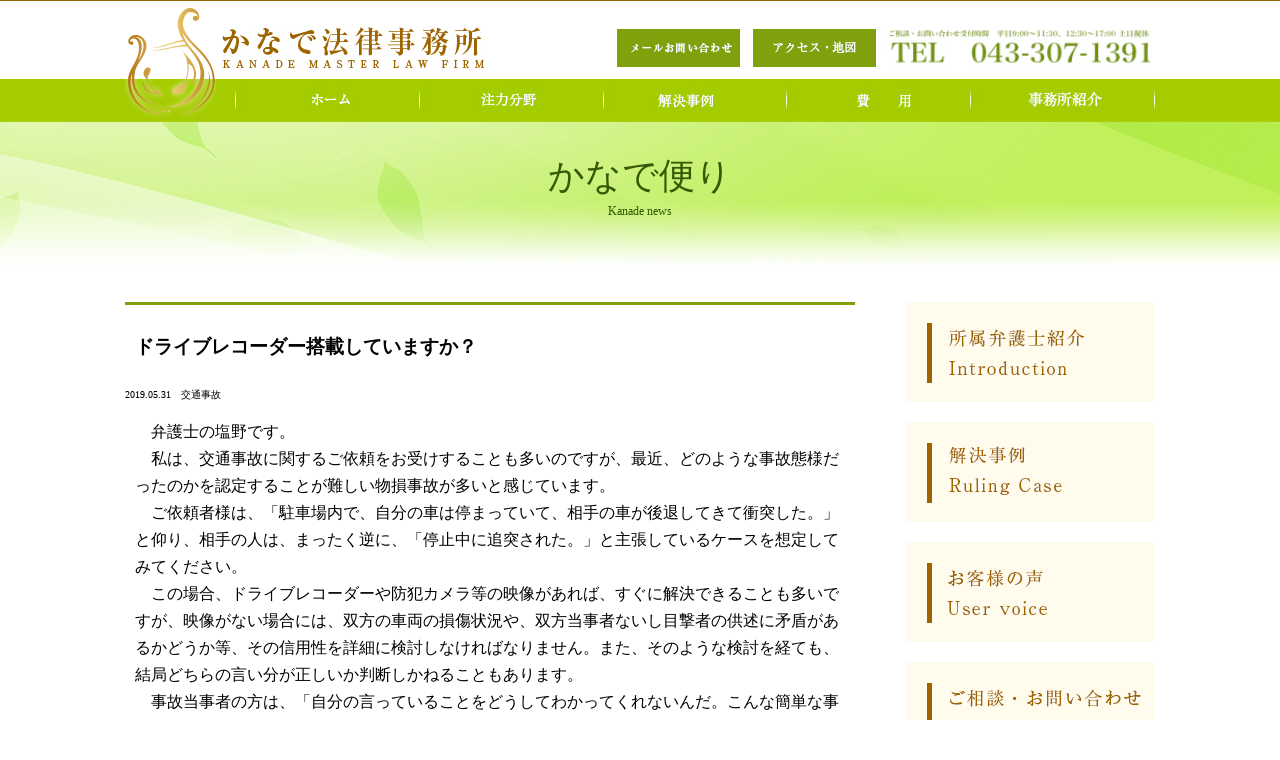

--- FILE ---
content_type: text/html; charset=UTF-8
request_url: https://www.kanadelaw.com/news/10559.html
body_size: 14142
content:
<!doctype html>
<html>
<head>
<meta charset="utf-8">
<meta name="format-detection" content="telephone=no">
<meta http-equiv="X-UA-Compatible" content="IE=edge, chrome=1">
<meta name="description" content=" 千葉市中央区のかなで法律事務所のTOPページです">
<meta name="keywords" content="弁護士,法律事務所,相続,遺言,交通事故,事業再生,事業承継,借金,離婚,刑事,無料相談">
<title>ドライブレコーダー搭載していますか？ | かなで法律事務所</title>
<link rel="stylesheet" href="https://www.kanadelaw.com/wp/wp-content/themes/kanade/style.css">
<link rel="stylesheet" href="https://www.kanadelaw.com/wp/wp-content/themes/kanade/css/common.css">
<script type="text/javascript" src="https://www.kanadelaw.com/wp/wp-content/themes/kanade/js/jquery.js"></script>
<script type="text/javascript" src="https://www.kanadelaw.com/wp/wp-content/themes/kanade/js/common.js"></script>
<!--[if IE]>
<script src="https://www.kanadelaw.com/wp/wp-content/themes/kanade/js/html5.js"></script>
<![endif]-->
<link rel='dns-prefetch' href='//s.w.org' />
<link rel="alternate" type="application/rss+xml" title="かなで法律事務所 &raquo; ドライブレコーダー搭載していますか？ のコメントのフィード" href="https://www.kanadelaw.com/news/10559.html/feed" />
<link rel='stylesheet' id='contact-form-7-css'  href='https://www.kanadelaw.com/wp/wp-content/plugins/contact-form-7/includes/css/styles.css?ver=4.9.2' type='text/css' media='all' />
<script type='text/javascript' src='https://www.kanadelaw.com/wp/wp-includes/js/jquery/jquery.js?ver=1.12.4'></script>
<script type='text/javascript' src='https://www.kanadelaw.com/wp/wp-includes/js/jquery/jquery-migrate.min.js?ver=1.4.1'></script>
<link rel='https://api.w.org/' href='https://www.kanadelaw.com/wp-json/' />
<link rel="EditURI" type="application/rsd+xml" title="RSD" href="https://www.kanadelaw.com/wp/xmlrpc.php?rsd" />
<link rel="wlwmanifest" type="application/wlwmanifest+xml" href="https://www.kanadelaw.com/wp/wp-includes/wlwmanifest.xml" /> 
<link rel='prev' title='弁護士費用補償特約，是非利用しましょう' href='https://www.kanadelaw.com/news/10431.html' />
<link rel='next' title='戸籍謄本等相続人であることが分かる資料を金融機関へ提示して，遺産の調査をすることができます。' href='https://www.kanadelaw.com/news/isan/10451.html' />
<meta name="generator" content="WordPress 4.9.26" />
<link rel="canonical" href="https://www.kanadelaw.com/news/10559.html" />
<link rel='shortlink' href='https://www.kanadelaw.com/?p=10559' />
<link rel="alternate" type="application/json+oembed" href="https://www.kanadelaw.com/wp-json/oembed/1.0/embed?url=https%3A%2F%2Fwww.kanadelaw.com%2Fnews%2F10559.html" />
<link rel="alternate" type="text/xml+oembed" href="https://www.kanadelaw.com/wp-json/oembed/1.0/embed?url=https%3A%2F%2Fwww.kanadelaw.com%2Fnews%2F10559.html&#038;format=xml" />
</head>
<body>

<div id="head">
	<div id="headInner">
		<div id="logo"><a href="https://www.kanadelaw.com"><img src="https://www.kanadelaw.com/wp/wp-content/themes/kanade/images/logo.png" width="91" height="111" alt=""/></a></div>
		<div id="company"><a href="https://www.kanadelaw.com"><img src="https://www.kanadelaw.com/wp/wp-content/themes/kanade/images/companyname.jpg" width="266" height="45" alt=""/></a></div>
		<div id="headNavMail"><a href="https://www.kanadelaw.com/contact"><img src="https://www.kanadelaw.com/wp/wp-content/themes/kanade/images/headmail.jpg" width="123" height="38" alt=""/></a></div>
		<div id="headNavAcc"><a href="https://www.kanadelaw.com/about#a01"><img src="https://www.kanadelaw.com/wp/wp-content/themes/kanade/images/headaccess.jpg" width="123" height="38" alt=""/></a></div>
		<div id="headNavTel"><img src="https://www.kanadelaw.com/wp/wp-content/themes/kanade/images/headtel2.jpg" width="265" height="38" alt=""/></div>
	
		<div id="globalNav">
			<ul>
				<li><a href="https://www.kanadelaw.com"><img src="https://www.kanadelaw.com/wp/wp-content/themes/kanade/images/navi1.jpg" width="184" height="43" alt="ホーム"/></a></li>
				<li><a href="https://www.kanadelaw.com/focus"><img src="https://www.kanadelaw.com/wp/wp-content/themes/kanade/images/navi2.jpg" width="184" height="43" alt="注力分野"/></a></li>
				<li><a href="https://www.kanadelaw.com/solution"><img src="https://www.kanadelaw.com/wp/wp-content/themes/kanade/images/navi3.jpg" width="183" height="43" alt="解決事例"/></a></li>
				<li><a href="https://www.kanadelaw.com/price"><img src="https://www.kanadelaw.com/wp/wp-content/themes/kanade/images/navi4.jpg" width="184" height="43" alt="費用"/></a></li>
				<li><a href="https://www.kanadelaw.com/about"><img src="https://www.kanadelaw.com/wp/wp-content/themes/kanade/images/navi5.jpg" width="185" height="43" alt="事務所概要"/></a></li>
			</ul>
		</div><!--globalNav-->
	</div><!--headInner-->
</div><!--head-->
<div id="secondTitle">
	<div class="titleInner">
	<span class="fontType1">かなで便り</span>
	<span class="fontType2">Kanade news</span>
</div>
	
</div>


<div id="contents" class="cf">

	<div id="contentsLeft">
	  <div class="mainColumn">
	    <div class="titleDecoration">
		<h3>ドライブレコーダー搭載していますか？</h3>
	</div>
    <div class="BlogInfo">2019.05.31　交通事故</div>
    <div class="BlogCont">
<p>　弁護士の塩野です。<br />
　私は、交通事故に関するご依頼をお受けすることも多いのですが、最近、どのような事故態様だったのかを認定することが難しい物損事故が多いと感じています。<br />
　ご依頼者様は、「駐車場内で、自分の車は停まっていて、相手の車が後退してきて衝突した。」と仰り、相手の人は、まったく逆に、「停止中に追突された。」と主張しているケースを想定してみてください。<br />
　この場合、ドライブレコーダーや防犯カメラ等の映像があれば、すぐに解決できることも多いですが、映像がない場合には、双方の車両の損傷状況や、双方当事者ないし目撃者の供述に矛盾があるかどうか等、その信用性を詳細に検討しなければなりません。また、そのような検討を経ても、結局どちらの言い分が正しいか判断しかねることもあります。<br />
　事故当事者の方は、「自分の言っていることをどうしてわかってくれないんだ。こんな簡単な事故にいつまで時間をかけるんだ。」と不満を持たれるかもしれませんが、裁判官や弁護士、保険会社の担当者は事故の瞬間を現場で見ていない以上、客観的な映像がなければ、手元に存在する証拠（車両の損傷、当事者や目撃者の供述）等から事故の態様を推認するしかありません。<br />
　そして、そのような乏しい証拠から推認する以上、客観的（神様の目から見た）真実にたどり着けないこともあります。<br />
　このように、事故態様を認定することが非常に困難な場合もありますので、ご自身の車にはドライブレコーダーを搭載することを強くお勧めします。</p>
	</div>	
    <div class="NextP"><span><a href="https://www.kanadelaw.com/news/10431.html" rel="external nofollow">前の記事へ</a></span> | <span><a href="https://www.kanadelaw.com/news/isan/10451.html" rel="external nofollow">次の記事へ</a></span></div>	
		</div>
		<div id="bannerContact"><a href="http://www.kanadelaw.com/contact"><img src="https://www.kanadelaw.com/wp/wp-content/uploads/2018/11/top_30minit.png" width="100%" height="auto" alt=""/></a></div>	</div>
	
	<div id="contentsRight">
    <div id="sideNav">
        <div class="sideNavBtn"><a href="https://www.kanadelaw.com/introduction"><img src="https://www.kanadelaw.com/wp/wp-content/themes/kanade/images/side_introduction.png" width="250" height="100" alt=""/></a></div>
        <div class="sideNavBtn"><a href="https://www.kanadelaw.com/solution"><img src="https://www.kanadelaw.com/wp/wp-content/themes/kanade/images/side_fuling.png" width="250" height="100" alt=""/></a></div>
        <div class="sideNavBtn"><a href="https://www.kanadelaw.com/uservoice"><img src="https://www.kanadelaw.com/wp/wp-content/themes/kanade/images/side_user.png" width="250" height="100" alt=""/></a></div>
        <div class="sideNavBtn"><a href="https://www.kanadelaw.com/contact"><img src="https://www.kanadelaw.com/wp/wp-content/themes/kanade/images/side_contact.png" width="250" height="100" alt=""/></a></div>
        <div class="sideNavBtn"><a href="https://www.kanadelaw.com/news"><img src="https://www.kanadelaw.com/wp/wp-content/themes/kanade/images/side_kanade.png" width="250" height="100" alt=""/></a></div>
                <div class="sideNavBtn Blog">
        <span>最近のかなで便り</span>
                <p><a href="https://www.kanadelaw.com/news/11413.html">須藤・宮川奨励賞特別賞を受賞しました</a></p>
                <p><a href="https://www.kanadelaw.com/news/11402.html">交通事故においてひき逃げされた場合の慰謝料</a></p>
                <p><a href="https://www.kanadelaw.com/news/11397.html">法廷技術研修に講師の１人として参加してきました</a></p>
                <p><a href="https://www.kanadelaw.com/news/11393.html">生成ＡＩの活用について</a></p>
                <p><a href="https://www.kanadelaw.com/news/11387.html">法定相続人以外に対する遺贈を原因とする所有権移転登記手続について</a></p>
                </div>
         <div class="sideNavBtn Blog">
        <span>カテゴリー</span>
        <p><a href="https://www.kanadelaw.com/./news/jiko">交通事故</a></p>
        <p><a href="https://www.kanadelaw.com/./news/keiji">刑事</a></p>
        <p><a href="https://www.kanadelaw.com/./news/isan">家族問題（相続・遺言、離婚）</a></p>
        <p><a href="https://www.kanadelaw.com/./news/%e3%81%9d%e3%81%ae%e4%bb%96">その他</a></p>
        <p><a href="https://www.kanadelaw.com/./news/%e5%80%92%e7%94%a3%e3%83%bb%e7%b5%8c%e5%96%b6%e8%80%85%e4%bf%9d%e8%a8%bc%e3%82%ac%e3%82%a4%e3%83%89%e3%83%a9%e3%82%a4%e3%83%b3">倒産・経営者保証ガイドライン</a></p>

        </div>    </div><!--sideNav-->
</div><!--contentsRight--></div><!--contents-->

<div id="footer">
  <div id="footerInner">
    <div id="footerInner2">
      <div class="footerTitle"><img src="https://www.kanadelaw.com/wp/wp-content/themes/kanade/images/footerindex.jpg" width="161" height="30" alt=""/></div>
      <div class="footerNav1">
        <ul>
          <li><a href="https://www.kanadelaw.com"><img src="https://www.kanadelaw.com/wp/wp-content/themes/kanade/images/footernavi1.jpg" width="115" height="24" alt=""/></a></li>
          <li><a href="https://www.kanadelaw.com/focus"><img src="https://www.kanadelaw.com/wp/wp-content/themes/kanade/images/footernavi2.jpg" width="115" height="24" alt=""/></a></li>
          <li><a href="https://www.kanadelaw.com/solution"><img src="https://www.kanadelaw.com/wp/wp-content/themes/kanade/images/footernavi3.jpg" width="115" height="24" alt=""/></a></li>
          <li><a href="https://www.kanadelaw.com/price"><img src="https://www.kanadelaw.com/wp/wp-content/themes/kanade/images/footernavi4.jpg" width="115" height="24" alt=""/></a></li>
        </ul>
      </div>
      <div class="footerNav2">
        <ul>
          <li><a href="https://www.kanadelaw.com/about"><img src="https://www.kanadelaw.com/wp/wp-content/themes/kanade/images/footernavi5.jpg" width="115" height="24" alt=""/></a></li>
          <li><a href="https://www.kanadelaw.com/introduction"><img src="https://www.kanadelaw.com/wp/wp-content/themes/kanade/images/footernavi6.jpg" width="115" height="24" alt=""/></a></li>
          <li><a href="https://www.kanadelaw.com/uservoice"><img src="https://www.kanadelaw.com/wp/wp-content/themes/kanade/images/footernavi7.jpg" width="115" height="24" alt=""/></a></li>
          <li><a href="https://www.kanadelaw.com/news"><img src="https://www.kanadelaw.com/wp/wp-content/themes/kanade/images/footernavi8.jpg" width="115" height="24" alt=""/></a></li>
        </ul>
      </div>
      <div class="footerInfo1"><img src="https://www.kanadelaw.com/wp/wp-content/themes/kanade/images/footeinfo2.jpg" width="430" height="30" alt=""/></div>
      <div class="footerInfo2"><a href="https://www.kanadelaw.com/contact"><img src="https://www.kanadelaw.com/wp/wp-content/themes/kanade/images/footernavimail.jpg" width="210" height="40" alt=""/></a></div>
      <div class="footerInfo3"><a href="https://www.kanadelaw.com/about#a01"><img src="https://www.kanadelaw.com/wp/wp-content/themes/kanade/images/footeaccess.jpg" width="210" height="40" alt=""/></a></div>
      <div class="footerInfo4"><img src="https://www.kanadelaw.com/wp/wp-content/themes/kanade/images/footertel.jpg" width="440" height="74" alt=""/></div>
      <div class="footerLogo"><img src="https://www.kanadelaw.com/wp/wp-content/themes/kanade/images/footerlogo.jpg" width="171" height="213" alt=""/></div>
    </div>
  </div>
</div>

<div id="copyright">
	<div id="copyrightInner"><img src="https://www.kanadelaw.com/wp/wp-content/themes/kanade/images/copyright.jpg" width="367" height="12" alt=""/></div>
</div>
<script type='text/javascript'>
/* <![CDATA[ */
var wpcf7 = {"apiSettings":{"root":"https:\/\/www.kanadelaw.com\/wp-json\/contact-form-7\/v1","namespace":"contact-form-7\/v1"},"recaptcha":{"messages":{"empty":"\u3042\u306a\u305f\u304c\u30ed\u30dc\u30c3\u30c8\u3067\u306f\u306a\u3044\u3053\u3068\u3092\u8a3c\u660e\u3057\u3066\u304f\u3060\u3055\u3044\u3002"}}};
/* ]]> */
</script>
<script type='text/javascript' src='https://www.kanadelaw.com/wp/wp-content/plugins/contact-form-7/includes/js/scripts.js?ver=4.9.2'></script>
<script type='text/javascript' src='https://www.kanadelaw.com/wp/wp-includes/js/wp-embed.min.js?ver=4.9.26'></script>
</body>
</html>

--- FILE ---
content_type: text/css
request_url: https://www.kanadelaw.com/wp/wp-content/themes/kanade/css/common.css
body_size: 8282
content:
@charset "utf-8";

/* CSS Document */


/*かなで法律事務所*/

body,
ul,
li,
img,
a {
    margin: 0;
    padding: 0;
}

h4 {
    display: block;
    margin: 0 0 30px 0;
    padding: 10px;
    background-color: #80a10b;
    color: #FFFFFF;
}

li {
    list-style: none;
}

p {
    font-size: 16px;
    line-height: 170%;
}

#head {
    background-image: url(../images/headBg.jpg);
}

#headInner {
    width: 1030px;
    height: 122px;
    margin: 0 auto;
    position: relative;
}

#logo {
    width: 91px;
    height: 111px;
    position: absolute;
    top: 7px;
    left: 0;
}

#company {
    width: 266px;
    height: 45px;
    position: absolute;
    top: 26px;
    left: 96px;
}

#headNavMail {
    width: 123px;
    height: 38px;
    position: absolute;
    top: 29px;
    left: 492px;
}

#headNavAcc {
    width: 123px;
    height: 38px;
    position: absolute;
    top: 29px;
    left: 628px;
}

#headNavTel {
    width: 255px;
    height: 38px;
    position: absolute;
    top: 29px;
    left: 762px;
}

#globalNav {
    width: 920px;
    height: 43px;
    position: absolute;
    top: 79px;
    left: 110px;
}

#globalNav ul {}

#globalNav li {
    list-style: none;
    float: left;
}


/*
--------------------------------

--------------------------------
*/

#footer {
    background-color: #c09d62;
}

#footerInner {
    width: 1030px;
    height: 300px;
    margin: 0 auto;
    position: relative;
}

.footerTitle {
    width: 161px;
    height: 30px;
    position: absolute;
    top: 33px;
    left: 0px;
}

.footerNav {
    width: px;
    height: px;
}

.footerNav1 {
    width: 115px;
    height: 24px;
    position: absolute;
    top: 109px;
    left: 0px;
}

.footerNav1 {
    width: 115px;
    height: 24px;
    position: absolute;
    top: 109px;
    left: 0px;
}

.footerNav2 {
    width: 115px;
    height: 24px;
    position: absolute;
    top: 109px;
    left: 133px;
}

.footerInfo {
    width: 115px;
    height: 24px;
    position: absolute;
    top: 179px;
    left: 110px;
}

.footerInfo1 {
    width: 115px;
    height: 24px;
    position: absolute;
    top: 96px;
    left: 354px;
}

.footerInfo2 {
    width: px;
    height: px;
    position: absolute;
    top: 127px;
    left: 354px;
}

.footerInfo3 {
    width: px;
    height: px;
    position: absolute;
    top: 127px;
    left: 574px;
}

.footerInfo4 {
    width: px;
    height: px;
    position: absolute;
    top: 176px;
    left: 354px;
}

.footerLogo {
    width: px;
    height: px;
    position: absolute;
    top: 35px;
    left: 858px;
}

#copyright {
    background-color: #6f5424;
}

#copyrightInner {
    width: 367px;
    padding: 40px;
    margin: 0 auto;
}

#topImage {
    width: 1200px;
    margin: 0 auto;
}

#contents {
    width: 1030px;
    margin: 0 auto;
}

#contentsLeft {
    width: 730px;
    float: left;
}

.topNavi {}

.topNavi1 {
    width: 350px;
    height: 100px;
    float: left;
    margin: 0 30px 30px 0;
}

.topNavi a:hover {
    opacity: 0.5;
}

.topNavi2 {
    width: 350px;
    height: 100px;
    float: left;
    margin: 0 0 30px 0;
}

.topNavi3 {
    width: 350px;
    height: 100px;
    float: left;
    margin: 0 30px 30px 0;
}

.topNavi4 {
    width: 350px;
    height: 100px;
    float: left;
    margin: 0 0 30px 0;
}

.topNavi5 {
    width: 350px;
    height: 100px;
    float: left;
    margin: 0 30px 30px 0;
}

#bannerContact {
    width: 730px;
    height: 100px;
    margin: 0 0 30px 0;
}

#contentsRight {
    width: 250px;
    float: right;
    //background-color:aquamarine;
}

#sideNav {
    width: 250px;
    //background-color:aquamarine;
}

.sideNavBtn {
    width: 250px;
    margin: 0 0 16px 0;
}

.sideNavBtnKANADE {
    width: 250px;
}

.sideNavBtn a:hover {
    opacity: 0.5;
}


/*
*/

#secondTitle {
    background-image: url(../images/maintitlebg.png);
    background-position: center;
}

.titleInner {
    width: 1030px;
    height: 150px;
    margin: 0 auto 30px auto;
    text-align: center;
}

.fontType1 {
    display: block;
    padding: 30px 0 0 0;
    font-size: 36px;
    color: #365a04;
}

.fontType2 {
    font-size: 12px;
    color: #365a04;
}

.titleDecoration {
    border-top: 3px solid #80a10b;
    padding: 10px;
}

.tableSet1 {
    border-right: 1px solid #9e6400;
    border-bottom: 1px solid #9e6400;
}

.tableSet1Left {
    background-color: #e1f58d;
    padding: 10px;
    line-height: 140%;
    width: 200px;
    border-top: 1px solid #9e6400;
    border-left: 1px solid #9e6400;
}

.tableSet1Right {
    padding: 10px;
    line-height: 140%;
    border-top: 1px solid #9e6400;
    border-left: 1px solid #9e6400;
    font-size: 12px;
}

.tableSet1 {
    margin: 0 0 20px 0;
}

.tablePriceTitle {
    background-color: #e1f58d;
    padding: 10px;
    border-top: 1px solid #9e6400;
    border-left: 1px solid #9e6400;
}

.tablePriceTd1 {
    padding: 10px;
    line-height: 140%;
    border-top: 1px solid #9e6400;
    border-left: 1px solid #9e6400;
}

.tablePriceTd2 {
    padding: 10px;
    line-height: 140%;
    border-top: 1px solid #9e6400;
    border-left: 1px solid #9e6400;
}

.tabelM30 {
    margin: 0 0 30px 0;
}

.tableW60 {
    width: 60%;
}

.tableW20 {
    width: 20%;
}

.tableW50 {
    width: 50%;
}

.tableW25 {
    width: 25%;
}

.talignCenter {
    text-align: center;
}

.cf:before,
.cf:after {
    content: " ";
    display: table;
}

.cf:after {
    clear: both;
}

.cf {
    *zoom: 1;
}


/*
フォーム関連
*/

.tableFormTd1 {
    padding: 10px;
    background-color: #f7ffe3;
}

.tableFormTd2 {
    padding: 10px;
    background-color: #fbfff2;
}

.formerr {
    background-color: #FFE0EF;
    color: #C40003;
    padding: 10px;
    margin: 0 0 20px 0;
    line-height: 200%;
}

.err {
    background-color: #FFE4E4;
}

.formsmall {
    font-size: small;
    color: #909090;
}

.formBtn {
    text-align: center;
}

.formBtn input {
    width: 200px;
    height: 50px;
}

.lowlistSet {
    margin: 0 0 30px 0;
}

.lowlistName {}

.lowlistSet a:link {
    width: 350px;
    background-color: #a4cc00;
    display: block;
    height: 100px;
    text-align: center;
    text-decoration: none;
    font-weight: bold;
    color: #FFFFFF;
    line-height: 100px;
}

.lowlistSet a:visited {
    width: 350px;
    background-color: #a4cc00;
    display: block;
    height: 100px;
    text-align: center;
    text-decoration: none;
    font-weight: bold;
    color: #FFFFFF;
    line-height: 100px;
}

.lowlistSet a:hover {
    width: 350px;
    background-color: #62BD29;
    display: block;
    height: 100px;
    text-align: center;
    text-decoration: none;
    font-weight: bold;
    color: #FFFFFF;
    line-height: 100px;
}

.lowlistSet a:active {
    width: 350px;
    background-color: #a4cc00;
    display: block;
    height: 100px;
    text-align: center;
    text-decoration: none;
    font-weight: bold;
    color: #FFFFFF;
    line-height: 100px;
}

.fl {
    float: left;
}

.mr30 {
    margin: 0 30px 0 0;
}

.mainColumn {
    display: bloack;
    margin-bottom: 20px;
}

.mapDLbtn {
    text-align: right;
}

.mapDLbtn a:hover {
    opacity: 0.7;
}

.marginTchousei {
    margin-top: -20px;
    text-align: right;
}

.Blog span {
    display: block;
    background-color: #9AD7C1;
    padding: 10px;
}

.Blog p {
    border-bottom: 1px dotted #4D9864;
    padding: 0 10px 0 10px;
    font-size: 14px;
}

.BlogInfo {
    font-size: 10px;
}

.BlogCont {
    margin: 10px;
}

.NextP {
    text-align: center;
}

.TitleIndex {
    border: 2px solid #65C78F;
    border-radius: 3px;
    margin-bottom: 10px;
}

.TitleIndex h3 {
    border-bottom: 1px dotted #65C78F;
    font-weight: normal;
    font-size: 16px;
}

.photoIndex {
    float: left;
    margin-right: 10px;
    width: 200px;
    height: 200px;
    padding: 5px;
}

.TitleIndex:after {
    content: "";
    clear: both;
    display: block;
}

.InnerB {
    display: block;
    float: left;
    width: 500px;
}

.InnerB p {
    font-size: 12px;
}

.ReadM {
    text-align: right;
    font-size: 12px;
}

.ReadM a {
    color: #000;
    text-decoration: none;
}

.ReadM a:hover {
    text-decoration: underline;
}

.wp-pagenavi {
    margin-bottom: 20px;
    text-align: center;
}

.wp-pagenavi .pages {
    display: none;
}

.wp-pagenavi a {
    color: #000;
    text-decoration: none;
}

.wpcf7-form-control-wrap {
    width: 50%;
    margin: 4% auto;
}

.txt-center {
    text-align: center;
}

--- FILE ---
content_type: application/javascript
request_url: https://www.kanadelaw.com/wp/wp-content/themes/kanade/js/common.js
body_size: 3072
content:
$(function(){
    $('a[href*=#]:not([href=#])').click(function() {
    if (location.pathname.replace(/^\//,'') == this.pathname.replace(/^\//,'') 
        && location.hostname == this.hostname) {
            var $target = $(this.hash);
            $target = $target.length && $target || $('[name=' + this.hash.slice(1) +']');
            if ($target.length) {
                var targetOffset = $target.offset().top
                $('html,body').animate({scrollTop: targetOffset}, 1000);
                return false;
            }
        }
    });
	
	if($('.form.contact #name1').length){
		$('.form.contact #name1').attr('size',50)
	}
	
	if($('.form.contact #name2').length){
		$('.form.contact #name2').attr('size',50)
	}
	
	if($('.form.contact #zip1').length){
		$('.form.contact #zip1').attr('size',12)
	}
	
	if($('.form.contact #zip2').length){
		$('.form.contact #zip2').attr('size',12)
	}
	
	if($('.form.contact #address').length){
		$('.form.contact #address').attr('size',50)
	}
	
	if($('.form.contact #tel1').length){
		$('.form.contact #tel1').attr('size',12)
	}
	
	if($('.form.contact #tel2').length){
		$('.form.contact #tel2').attr('size',12)
	}
	
	if($('.form.contact #tel3').length){
		$('.form.contact #tel3').attr('size',12)
	}
	
	if($('.form.contact #email').length){
		$('.form.contact #email').attr('size',50)
	}
	
	if($('.form.contact #message').length){
		$('.form.contact #message').attr('rows',5).attr('cols',40);
	}
	
	if($('.form.contact #prefecture').length){
		$('.form.contact #prefecture').children('option:first').html('都道府県の選択');
	}
	
	if($('.form.contact #age').length){
		$('.form.contact #age').children('option:first').html('年代の選択');
	}	
	
	if($('.form.contact #time').length){
		$('.form.contact #time').children('option:first').html('お電話可能な時間帯');
	}
	
	if($('.form.contact #time2').length){
		$('.form.contact #time2').children('option:first').html('お電話可能な時間帯');
	}
	
	if($('.form.contact #select').length){
		$('.form.contact #select').children('option:first').html('ご相談分野');
	}
	

	
	
	document.addEventListener( 'wpcf7submit', function( event ) {
		var inputs = event.detail.inputs;
		var status = event.detail.status;
		//console.log(event.detail);
		if(status=='wpcf7c_confirmed'){
			for ( var i = 0; i < inputs.length; i++ ) {
				var clss=inputs[i].name+'-val';
				
				if($('.'+clss).length){
					$('.'+clss).html(inputs[i].value);
				}
			}
			
		}
		
	}, false );
	
	document.addEventListener( 'wpcf7invalid', function( ) {
		
	if($('.zip1 .wpcf7-not-valid-tip').length||$('.zip2 .wpcf7-not-valid-tip').length){
		$('.zip1').parents('td:first').addClass('error');
	}else{
		$('.zip1').parents('td:first').removeClass('error');
	}
		
	if($('.tel1 .wpcf7-not-valid-tip').length||$('.tel2 .wpcf7-not-valid-tip')||$('.tel3 .wpcf7-not-valid-tip').length){
		$('.tel1').parents('td:first').addClass('error');
	}else{
		$('.tel1').parents('td:first').removeClass('error');
	}
		
	if($('.time .wpcf7-not-valid-tip').length||$('.time2 .wpcf7-not-valid-tip')){
		$('.time').parents('td:first').addClass('error');
	}else{
		$('.time').parents('td:first').removeClass('error');
	}
		
	}, false );
	
});

